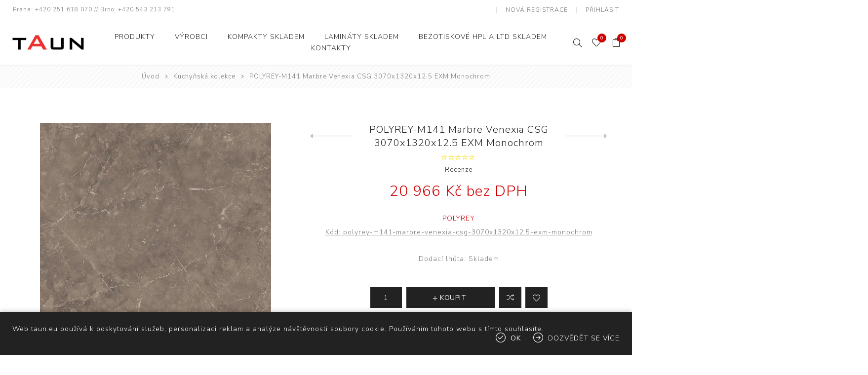

--- FILE ---
content_type: text/html; charset=utf-8
request_url: https://www.taun.eu/polyrey-m141-marbre-venexia-csg-3070x1320x125-exm-monochrom
body_size: 16054
content:
<!DOCTYPE html><html lang=cs class=html-product-details-page><head><title>Taun - specialista na lamin&#xE1;ty a kompaktn&#xED; desky | V&#xFD;hradn&#xED; distributor Polyrey. polyrey-m141-marbre-venexia-csg-3070x1320x12.5-exm</title><meta charset=UTF-8><meta name=description content="Dodavatel vysokotlakých laminátů, lamina a kompaktních desek, výhradní distributor Polyrey"><meta name=keywords content="polyrey-m141-marbre-venexia-csg-3070x1320x12.5-exm,Kompakt,Povrch EXM,Barva povrchu Fantazijní dekor,Kolekce Mineral,Materiál Kompakt,Popis povrchu Extra Mat,Rozměr 3070 mm x 1320 mm,Tloušťka 12.5 mm,Jednotka Deska,Váha 70.917 kg"><meta name=generator content=nopCommerce><meta name=viewport content="width=device-width, initial-scale=1.0, user-scalable=0, minimum-scale=1.0, maximum-scale=1.0"><link rel=preload as=font href=/Themes/Avenue/Content/fonts/avenue_font.woff crossorigin><link href="https://fonts.googleapis.com/css?family=Nunito+Sans:300,400,800&amp;subset=latin-ext&amp;display=swap" rel=stylesheet><meta property=og:type content=product><meta property=og:title content="POLYREY-M141 Marbre Venexia CSG 3070x1320x12.5 EXM Monochrom"><meta property=og:description content=""><meta property=og:image content=https://www.taun.eu/images/thumbs/003/0030962_polyrey-m141-marbre-venexia-csg-3070x1320x125-exm-monochrom_750.jpeg><meta property=og:image:url content=https://www.taun.eu/images/thumbs/003/0030962_polyrey-m141-marbre-venexia-csg-3070x1320x125-exm-monochrom_750.jpeg><meta property=og:url content=https://www.taun.eu/polyrey-m141-marbre-venexia-csg-3070x1320x125-exm-monochrom><meta property=og:site_name content=TAUN><meta property=twitter:card content=summary><meta property=twitter:site content=TAUN><meta property=twitter:title content="POLYREY-M141 Marbre Venexia CSG 3070x1320x12.5 EXM Monochrom"><meta property=twitter:description content=""><meta property=twitter:image content=https://www.taun.eu/images/thumbs/003/0030962_polyrey-m141-marbre-venexia-csg-3070x1320x125-exm-monochrom_750.jpeg><meta property=twitter:url content=https://www.taun.eu/polyrey-m141-marbre-venexia-csg-3070x1320x125-exm-monochrom><style>.product-details-page .full-description{display:none}.product-details-page .ui-tabs .full-description{display:block}.product-details-page .tabhead-full-description{display:none}.product-details-page .product-specs-box{display:none}.product-details-page .ui-tabs .product-specs-box{display:block}.product-details-page .ui-tabs .product-specs-box .title{display:none}</style><script async src="https://www.googletagmanager.com/gtag/js?id=UA-92194588-1"></script><script>function gtag(){dataLayer.push(arguments)}window.dataLayer=window.dataLayer||[];gtag("js",new Date);gtag("config","UA-92194588-1")</script><link href=/bundles/hckdsfoggxn2yacxngbk4fickep3hqp_r5joj9hkpn8.min.css rel=stylesheet><link rel="shortcut icon" href=/icons/icons_0/favicon.ico><body class=product-details-page-body><div class=ajax-loading-block-window style=display:none></div><div id=dialog-notifications-success title=Oznámení style=display:none></div><div id=dialog-notifications-error title=Chyba style=display:none></div><div id=dialog-notifications-warning title=Upozornění style=display:none></div><div id=bar-notification class=bar-notification-container data-close=Zavřít></div><!--[if lte IE 8]><div style=clear:both;height:59px;text-align:center;position:relative><a href=http://www.microsoft.com/windows/internet-explorer/default.aspx target=_blank> <img src=/Themes/Avenue/Content/img/ie_warning.jpg height=42 width=820 alt="You are using an outdated browser. For a faster, safer browsing experience, upgrade for free today."> </a></div><![endif]--><div class="master-wrapper-page standard-gallery"><div class=overlayOffCanvas></div><div class=header-wrapper><div class=header><div class=header-upper><div class=header-text><span>Praha: +420 251 618 070 // Brno: +420 543 213 791</span></div><div class="profile-links responsive-nav-content"><div class=responsive-nav-head><span class=text>Profil</span> <span class="button close-links"></span></div><div class=responsive-nav-body><div class=header-links><ul><li><a href="/register?returnUrl=%2Fpolyrey-m141-marbre-venexia-csg-3070x1320x125-exm-monochrom" class=ico-register>Nová registrace</a><li><a href="/login?returnUrl=%2Fpolyrey-m141-marbre-venexia-csg-3070x1320x125-exm-monochrom" class=ico-login>Přihlásit</a><li id=wishlistlink><a href=/wishlist class=ico-wishlist> <span class=wishlist-label>Oblíbené položky</span> <span class="wishlist-qty counter">0</span> </a><li id=topcartlink><a href=/cart class=ico-cart> <span class=cart-label>Nákupní košík</span> <span class="cart-qty counter">0</span> </a></ul></div><div class=header-selects></div></div></div></div><div class=header-lower><div class=header-lower-inner><div class="header-logo-wrapper table-cell"><div class="nav-button menu-button"><span class=trigger title=Menu></span></div><div class=header-logo><a href="/" class=logo> <img alt=TAUN src=https://taun.eu/images/thumbs/002/0029957_logo_taun_03.png></a></div></div><div class="header-menu table-cell responsive-nav-content"><div class=responsive-nav-head><span class=text>Menu</span> <span class="button close-menu"></span></div><ul class=mega-menu data-isrtlenabled=false data-enableclickfordropdown=false><li class="has-sublist with-dropdown-in-grid"><span class="with-subcategories single-item-categories labelfornextplusbutton">Produkty</span><div class="dropdown categories fullWidth boxes-5"><div class=row-wrapper><div class=row><div class=box><div class=title><a href=/kompakt-skladem title="Kompakty skladem"><span>Kompakty skladem</span></a></div><div class=picture><a href=/kompakt-skladem title="Zobrazit produkty v kategorii Kompakty skladem"> <img class=lazy alt="Obrázek pro kategorii Kompakty skladem" src="[data-uri]" data-original=https://taun.eu/images/thumbs/003/0031047_kompakty-skladem_120.jpeg> </a></div><ul class=subcategories><li class=subcategory-item><a href=/katalogy-a-vzorkovn%C3%ADky title="Katalogy a vzorkovníky"><span>Katalogy a vzorkovn&#xED;ky</span></a></ul></div><div class=box><div class=title><a href=/lamin%C3%A1ty-skladem title="Lamináty skladem"><span>Lamin&#xE1;ty skladem</span></a></div><div class=picture><a href=/lamin%C3%A1ty-skladem title="Zobrazit produkty v kategorii Lamináty skladem"> <img class=lazy alt="Obrázek pro kategorii Lamináty skladem" src="[data-uri]" data-original=https://taun.eu/images/thumbs/003/0031050_laminaty-skladem_120.jpeg> </a></div></div><div class=box><div class=title><a href=/bez-otiskov%C3%A9-lamin%C3%A1ty-skladem title="Bezotiskové HPL a LTD skladem"><span>Bezotiskov&#xE9; HPL a LTD skladem</span></a></div><div class=picture><a href=/bez-otiskov%C3%A9-lamin%C3%A1ty-skladem title="Zobrazit produkty v kategorii Bezotiskové HPL a LTD skladem"> <img class=lazy alt="Obrázek pro kategorii Bezotiskové HPL a LTD skladem" src="[data-uri]" data-original=https://taun.eu/images/thumbs/003/0031052_bezotiskove-hpl-a-ltd-skladem_120.jpeg> </a></div></div><div class=box><div class=title><a href=/monochrom title=Monochrom><span>Monochrom</span></a></div><div class=picture><a href=/monochrom title="Zobrazit produkty v kategorii Monochrom"> <img class=lazy alt="Obrázek pro kategorii Monochrom" src="[data-uri]" data-original=https://taun.eu/images/thumbs/003/0031046_monochrom_120.jpeg> </a></div></div><div class=box><div class=title><a href=/kompaktni-desky title="Kompaktní desky"><span>Kompaktn&#xED; desky</span></a></div><div class=picture><a href=/kompaktni-desky title="Zobrazit produkty v kategorii Kompaktní desky"> <img class=lazy alt="Obrázek pro kategorii Kompaktní desky" src="[data-uri]" data-original=https://taun.eu/images/thumbs/002/0029989_kompaktni-desky_120.jpeg> </a></div></div></div><div class=row><div class=box><div class=title><a href=/sanitarni-pricky title="Sanitární příčky"><span>Sanit&#xE1;rn&#xED; p&#x159;&#xED;&#x10D;ky</span></a></div><div class=picture><a href=/sanitarni-pricky title="Zobrazit produkty v kategorii Sanitární příčky"> <img class=lazy alt="Obrázek pro kategorii Sanitární příčky" src="[data-uri]" data-original=https://taun.eu/images/thumbs/002/0029992_sanitarni-pricky_120.jpeg> </a></div></div><div class=box><div class=title><a href=/touch title=Touch><span>Touch</span></a></div><div class=picture><a href=/touch title="Zobrazit produkty v kategorii Touch"> <img class=lazy alt="Obrázek pro kategorii Touch" src="[data-uri]" data-original=https://taun.eu/images/thumbs/002/0029984_touch_120.jpeg> </a></div></div><div class=box><div class=title><a href=/dyhy-na-laminatu title="Dýhy na laminátu"><span>D&#xFD;hy na lamin&#xE1;tu</span></a></div><div class=picture><a href=/dyhy-na-laminatu title="Zobrazit produkty v kategorii Dýhy na laminátu"> <img class=lazy alt="Obrázek pro kategorii Dýhy na laminátu" src="[data-uri]" data-original=https://taun.eu/images/thumbs/003/0031057_dyhy-na-laminatu_120.jpeg> </a></div></div><div class=box><div class=title><a href=/signature-library title="Signature library"><span>Signature library</span></a></div><div class=picture><a href=/signature-library title="Zobrazit produkty v kategorii Signature library"> <img class=lazy alt="Obrázek pro kategorii Signature library" src="[data-uri]" data-original=https://taun.eu/images/thumbs/003/0031051_signature-library_120.jpeg> </a></div></div><div class=box><div class=title><a href=/venkovn%C3%AD-n%C3%A1bytek title="Venkovní nábytek"><span>Venkovn&#xED; n&#xE1;bytek</span></a></div><div class=picture><a href=/venkovn%C3%AD-n%C3%A1bytek title="Zobrazit produkty v kategorii Venkovní nábytek"> <img class=lazy alt="Obrázek pro kategorii Venkovní nábytek" src="[data-uri]" data-original=https://taun.eu/images/thumbs/002/0029986_venkovni-nabytek_120.jpeg> </a></div></div></div><div class=row><div class=box><div class=title><a href=/fas%C3%A1dy title=Fasády><span>Fas&#xE1;dy</span></a></div><div class=picture><a href=/fas%C3%A1dy title="Zobrazit produkty v kategorii Fasády"> <img class=lazy alt="Obrázek pro kategorii Fasády" src="[data-uri]" data-original=https://taun.eu/images/thumbs/002/0029990_fasady_120.jpeg> </a></div></div><div class=box><div class=title><a href=/tr%C3%A1mov%C3%A9-d%C3%BDhy title="Trámové dýhy"><span>Tr&#xE1;mov&#xE9; d&#xFD;hy</span></a></div><div class=picture><a href=/tr%C3%A1mov%C3%A9-d%C3%BDhy title="Zobrazit produkty v kategorii Trámové dýhy"> <img class=lazy alt="Obrázek pro kategorii Trámové dýhy" src="[data-uri]" data-original=https://taun.eu/images/thumbs/003/0031060_tramove-dyhy_120.jpeg> </a></div></div><div class=box><div class=title><a href=/hpl title=HPL><span>HPL</span></a></div><div class=picture><a href=/hpl title="Zobrazit produkty v kategorii HPL"> <img class=lazy alt="Obrázek pro kategorii HPL" src="[data-uri]" data-original=https://taun.eu/images/thumbs/003/0031069_hpl_120.jpeg> </a></div></div><div class=box><div class=title><a href=/hpl-sametov%C3%A9-maty-bez-otisku-prst%C5%AF title="HPL Traceless"><span>HPL Traceless</span></a></div><div class=picture><a href=/hpl-sametov%C3%A9-maty-bez-otisku-prst%C5%AF title="Zobrazit produkty v kategorii HPL Traceless"> <img class=lazy alt="Obrázek pro kategorii HPL Traceless" src="[data-uri]" data-original=https://taun.eu/images/thumbs/003/0031064_hpl-traceless_120.jpeg> </a></div></div><div class=box><div class=title><a href=/laboratorni-kompakt title="Laboratorní kompakty"><span>Laboratorn&#xED; kompakty</span></a></div><div class=picture><a href=/laboratorni-kompakt title="Zobrazit produkty v kategorii Laboratorní kompakty"> <img class=lazy alt="Obrázek pro kategorii Laboratorní kompakty" src="[data-uri]" data-original=https://taun.eu/images/thumbs/003/0031065_laboratorni-kompakty_120.jpeg> </a></div></div></div><div class=row><div class=box><div class=title><a href=/kuchy%C5%88sk%C3%A1-kolekce title="Kuchyňská kolekce"><span>Kuchy&#x148;sk&#xE1; kolekce</span></a></div><div class=picture><a href=/kuchy%C5%88sk%C3%A1-kolekce title="Zobrazit produkty v kategorii Kuchyňská kolekce"> <img class=lazy alt="Obrázek pro kategorii Kuchyňská kolekce" src="[data-uri]" data-original=https://taun.eu/images/thumbs/003/0031054_kuchynska-kolekce_120.jpeg> </a></div></div><div class=box><div class=title><a href=/metal-on-resopal title="Metal on Resopal"><span>Metal on Resopal</span></a></div><div class=picture><a href=/metal-on-resopal title="Zobrazit produkty v kategorii Metal on Resopal"> <img class=lazy alt="Obrázek pro kategorii Metal on Resopal" src="[data-uri]" data-original=https://taun.eu/images/thumbs/003/0031071_metal-on-resopal_120.jpeg> </a></div></div><div class=box><div class=title><a href=/lamino title=Lamino><span>Lamino</span></a></div><div class=picture><a href=/lamino title="Zobrazit produkty v kategorii Lamino"> <img class=lazy alt="Obrázek pro kategorii Lamino" src="[data-uri]" data-original=https://taun.eu/images/thumbs/003/0031068_lamino_120.jpeg> </a></div></div><div class=box><div class=title><a href=/reysitop title=Reysitop><span>Reysitop</span></a></div><div class=picture><a href=/reysitop title="Zobrazit produkty v kategorii Reysitop"> <img class=lazy alt="Obrázek pro kategorii Reysitop" src="[data-uri]" data-original=https://taun.eu/images/thumbs/003/0031067_reysitop_120.jpeg> </a></div></div><div class=box><div class=title><a href=/kovani title=Kování><span>Kov&#xE1;n&#xED;</span></a></div><div class=picture><a href=/kovani title="Zobrazit produkty v kategorii Kování"> <img class=lazy alt="Obrázek pro kategorii Kování" src="[data-uri]" data-original=https://taun.eu/images/thumbs/003/0031066_kovani_120.jpeg> </a></div></div></div><div class=row><div class=box><div class=title><a href=/kovolaminat title="Pur Metal"><span>Pur Metal</span></a></div><div class=picture><a href=/kovolaminat title="Zobrazit produkty v kategorii Pur Metal"> <img class=lazy alt="Obrázek pro kategorii Pur Metal" src="[data-uri]" data-original=https://taun.eu/images/thumbs/003/0031079_pur-metal_120.jpeg> </a></div></div><div class=box><div class=title><a href=/dopl%C5%88ky title=Doplňky><span>Dopl&#x148;ky</span></a></div><div class=picture><a href=/dopl%C5%88ky title="Zobrazit produkty v kategorii Doplňky"> <img class=lazy alt="Obrázek pro kategorii Doplňky" src="[data-uri]" data-original=https://taun.eu/images/thumbs/001/0019783_doplnky_120.jpeg> </a></div></div><div class=empty-box></div><div class=empty-box></div><div class=empty-box></div></div></div></div><li class="has-sublist with-dropdown-in-grid"><a class=with-subcategories href=/manufacturer/all title=Výrobci><span>V&#xFD;robci</span></a><div class="dropdown manufacturers fullWidth boxes-4"><div class=row-wrapper><div class=row><div class=box><div class=title><a class=manufacturer href=/polyrey title=Polyrey><span>Polyrey</span></a></div><div class=picture><a class=manufacturer href=/polyrey title=Polyrey> <img class=lazy src="[data-uri]" data-original=https://taun.eu/images/thumbs/002/0020075_polyrey_165.png alt="Obrázek pro kategorii Polyrey" title="Obrázek pro kategorii Polyrey"> </a></div></div><div class=box><div class=title><a class=manufacturer href=/resopal title=Resopal><span>Resopal</span></a></div><div class=picture><a class=manufacturer href=/resopal title=Resopal> <img class=lazy src="[data-uri]" data-original=https://taun.eu/images/thumbs/002/0020076_resopal_165.png alt="Obrázek pro kategorii Resopal" title="Obrázek pro kategorii Resopal"> </a></div></div><div class=box><div class=title><a class=manufacturer href=/durcon title=Durcon><span>Durcon</span></a></div><div class=picture><a class=manufacturer href=/durcon title=Durcon> <img class=lazy src="[data-uri]" data-original=https://taun.eu/images/thumbs/002/0025755_durcon_165.png alt="Obrázek pro kategorii Durcon" title="Obrázek pro kategorii Durcon"> </a></div></div><div class=box><div class=title><a class=manufacturer href=/leeuwenburgh title=Leeuwenburgh><span>Leeuwenburgh</span></a></div><div class=picture><a class=manufacturer href=/leeuwenburgh title=Leeuwenburgh> <img class=lazy src="[data-uri]" data-original=https://taun.eu/images/thumbs/002/0020060_leeuwenburgh_165.png alt="Obrázek pro kategorii Leeuwenburgh" title="Obrázek pro kategorii Leeuwenburgh"> </a></div></div></div><div class=row><div class=box><div class=title><a class=manufacturer href=/pamar title=Pamar><span>Pamar</span></a></div><div class=picture><a class=manufacturer href=/pamar title=Pamar> <img class=lazy src="[data-uri]" data-original=https://taun.eu/images/thumbs/002/0020301_pamar_165.png alt="Obrázek pro kategorii Pamar" title="Obrázek pro kategorii Pamar"> </a></div></div><div class=box><div class=title><a class=manufacturer href=/cosma title=Cosma><span>Cosma</span></a></div><div class=picture><a class=manufacturer href=/cosma title=Cosma> <img class=lazy src="[data-uri]" data-original=https://taun.eu/images/thumbs/002/0020302_cosma_165.png alt="Obrázek pro kategorii Cosma" title="Obrázek pro kategorii Cosma"> </a></div></div><div class=box><div class=title><a class=manufacturer href=/sanikab title=Sanikab><span>Sanikab</span></a></div><div class=picture><a class=manufacturer href=/sanikab title=Sanikab> <img class=lazy src="[data-uri]" data-original=https://taun.eu/images/thumbs/002/0020061_sanikab_165.png alt="Obrázek pro kategorii Sanikab" title="Obrázek pro kategorii Sanikab"> </a></div></div><div class=empty-box></div></div></div></div><li><a href=/kompakt-skladem title="Kompakty skladem"><span> Kompakty skladem</span></a><li><a href=/lamin%C3%A1ty-skladem title="Lamináty skladem"><span> Lamin&#xE1;ty skladem</span></a><li><a href=/bez-otiskov%C3%A9-lamin%C3%A1ty-skladem title="Bezotiskové HPL a LTD skladem"><span> Bezotiskov&#xE9; HPL a LTD skladem</span></a><li><a href=/kontakty title=" Kontakty"><span> Kontakty</span></a></ul><div class=menu-title><span>Menu</span></div><ul class=mega-menu-responsive><li class=has-sublist><span class="with-subcategories single-item-categories labelfornextplusbutton">Produkty</span> <button class="trigger plus-button"></button><div class=sublist-wrap><div class="responsive-nav-head back-button"><span class=text><button>zpět</button></span></div><ul class=sublist><li class=has-sublist><a class=with-subcategories href=/kompakt-skladem title="Kompakty skladem"><span>Kompakty skladem</span></a> <button class="trigger plus-button"></button><div class=sublist-wrap><div class="responsive-nav-head back-button"><span class=text><button>zpět</button></span></div><ul class=sublist><li><a class=lastLevelCategory href=/katalogy-a-vzorkovn%C3%ADky title="Katalogy a vzorkovníky"><span>Katalogy a vzorkovn&#xED;ky</span></a></ul></div><li><a class=lastLevelCategory href=/lamin%C3%A1ty-skladem title="Lamináty skladem"><span>Lamin&#xE1;ty skladem</span></a><li><a class=lastLevelCategory href=/bez-otiskov%C3%A9-lamin%C3%A1ty-skladem title="Bezotiskové HPL a LTD skladem"><span>Bezotiskov&#xE9; HPL a LTD skladem</span></a><li><a class=lastLevelCategory href=/monochrom title=Monochrom><span>Monochrom</span></a><li><a class=lastLevelCategory href=/kompaktni-desky title="Kompaktní desky"><span>Kompaktn&#xED; desky</span></a><li><a class=lastLevelCategory href=/sanitarni-pricky title="Sanitární příčky"><span>Sanit&#xE1;rn&#xED; p&#x159;&#xED;&#x10D;ky</span></a><li><a class=lastLevelCategory href=/touch title=Touch><span>Touch</span></a><li><a class=lastLevelCategory href=/dyhy-na-laminatu title="Dýhy na laminátu"><span>D&#xFD;hy na lamin&#xE1;tu</span></a><li><a class=lastLevelCategory href=/signature-library title="Signature library"><span>Signature library</span></a><li><a class=lastLevelCategory href=/venkovn%C3%AD-n%C3%A1bytek title="Venkovní nábytek"><span>Venkovn&#xED; n&#xE1;bytek</span></a><li><a class=lastLevelCategory href=/fas%C3%A1dy title=Fasády><span>Fas&#xE1;dy</span></a><li><a class=lastLevelCategory href=/tr%C3%A1mov%C3%A9-d%C3%BDhy title="Trámové dýhy"><span>Tr&#xE1;mov&#xE9; d&#xFD;hy</span></a><li><a class=lastLevelCategory href=/hpl title=HPL><span>HPL</span></a><li><a class=lastLevelCategory href=/hpl-sametov%C3%A9-maty-bez-otisku-prst%C5%AF title="HPL Traceless"><span>HPL Traceless</span></a><li><a class=lastLevelCategory href=/laboratorni-kompakt title="Laboratorní kompakty"><span>Laboratorn&#xED; kompakty</span></a><li><a class=lastLevelCategory href=/kuchy%C5%88sk%C3%A1-kolekce title="Kuchyňská kolekce"><span>Kuchy&#x148;sk&#xE1; kolekce</span></a><li><a class=lastLevelCategory href=/metal-on-resopal title="Metal on Resopal"><span>Metal on Resopal</span></a><li><a class=lastLevelCategory href=/lamino title=Lamino><span>Lamino</span></a><li><a class=lastLevelCategory href=/reysitop title=Reysitop><span>Reysitop</span></a><li><a class=lastLevelCategory href=/kovani title=Kování><span>Kov&#xE1;n&#xED;</span></a><li><a class=lastLevelCategory href=/kovolaminat title="Pur Metal"><span>Pur Metal</span></a><li><a class=lastLevelCategory href=/dopl%C5%88ky title=Doplňky><span>Dopl&#x148;ky</span></a></ul></div><li class=has-sublist><a class=with-subcategories href=/manufacturer/all title=Výrobci><span>V&#xFD;robci</span></a> <button class="trigger plus-button"></button><div class=sublist-wrap><div class="responsive-nav-head back-button"><span class=text><button>zpět</button></span></div><ul class=sublist><li><a href=/polyrey title=Polyrey><span>Polyrey</span></a><li><a href=/resopal title=Resopal><span>Resopal</span></a><li><a href=/durcon title=Durcon><span>Durcon</span></a><li><a href=/leeuwenburgh title=Leeuwenburgh><span>Leeuwenburgh</span></a><li><a href=/pamar title=Pamar><span>Pamar</span></a><li><a href=/cosma title=Cosma><span>Cosma</span></a><li><a href=/sanikab title=Sanikab><span>Sanikab</span></a></ul></div><li><a href=/kompakt-skladem title="Kompakty skladem"><span> Kompakty skladem</span></a><li><a href=/lamin%C3%A1ty-skladem title="Lamináty skladem"><span> Lamin&#xE1;ty skladem</span></a><li><a href=/bez-otiskov%C3%A9-lamin%C3%A1ty-skladem title="Bezotiskové HPL a LTD skladem"><span> Bezotiskov&#xE9; HPL a LTD skladem</span></a><li><a href=/kontakty title=" Kontakty"><span> Kontakty</span></a></ul></div><div class="responsive-nav-wrapper table-cell"><div class="nav-button search-button"><span class=trigger title=Hledat></span></div><div class="nav-button personal-button"><span class=trigger title=Profil></span></div><div class="nav-button wishlist-button"><a class=trigger title="Oblíbené položky" href=/wishlist><span class="counter wishlist-qty">0</span></a></div><div class="nav-button cart-button"><a class=trigger title="Nákupní košík" href=/cart><span class="counter cart-qty">0</span></a></div></div></div></div><div class="search-box store-search-box responsive-nav-content"><div class=responsive-nav-head><span class=text>Hledat</span> <span class="button close-search"></span></div><div class=responsive-nav-body><form method=get class=search-form id=small-search-box-form action=/search><input type=text class=search-box-text id=small-searchterms autocomplete=off name=q placeholder="Zde zadejte hledaný výraz..." aria-label="Search store"> <input type=hidden class=instantSearchResourceElement data-highlightfirstfoundelement=true data-minkeywordlength=3 data-defaultproductsortoption=0 data-instantsearchurl=/instantSearchFor data-searchpageurl=/search data-searchinproductdescriptions=true data-numberofvisibleproducts=2> <button type=submit class="button-1 search-box-button">Search</button></form></div></div><div class="flyout-cart responsive-nav-content"><div class=responsive-nav-head><span class=text>Nákupní košík</span> <span class="button close-cart"></span></div><div class=responsive-nav-body><div id=flyout-cart data-removeitemfromcarturl=/AvenueTheme/RemoveItemFromCart data-flyoutcarturl=/AvenueTheme/FlyoutShoppingCart><div class=mini-shopping-cart><div class=count>Váš nákupní košík je prázdný.</div></div></div></div></div></div></div><div class=breadcrumb><ul itemscope itemtype=http://schema.org/BreadcrumbList><li><span> <a href="/"> <span>Úvod</span> </a> </span> <span class=delimiter>/</span><li itemprop=itemListElement itemscope itemtype=http://schema.org/ListItem><a href=/kuchy%C5%88sk%C3%A1-kolekce itemprop=item> <span itemprop=name>Kuchy&#x148;sk&#xE1; kolekce</span> </a> <span class=delimiter>/</span><meta itemprop=position content=1><li itemprop=itemListElement itemscope itemtype=http://schema.org/ListItem><strong class=current-item itemprop=name>POLYREY-M141 Marbre Venexia CSG 3070x1320x12.5 EXM Monochrom</strong> <span itemprop=item itemscope itemtype=http://schema.org/Thing id=/polyrey-m141-marbre-venexia-csg-3070x1320x125-exm-monochrom> </span><meta itemprop=position content=2></ul></div><div class=master-wrapper-content><div class=ajaxCartInfo data-getajaxcartbuttonurl=/NopAjaxCart/GetAjaxCartButtonsAjax data-productpageaddtocartbuttonselector=.add-to-cart-button data-productboxaddtocartbuttonselector=.product-box-add-to-cart-button data-productboxproductitemelementselector=.product-item data-usenopnotification=False data-nopnotificationcartresource="Produkt byl přidán do Vašeho &lt;a href='/cart'> košíku &lt;/ a>" data-nopnotificationwishlistresource="Produkt byl přidán do Vašeho seznamu &lt;a href='/wishlist'> oblíbených &lt;/ a>" data-enableonproductpage=True data-enableoncatalogpages=True data-minishoppingcartquatityformattingresource={0} data-miniwishlistquatityformattingresource={0} data-addtowishlistbuttonselector=.add-to-wishlist-button></div><input id=addProductVariantToCartUrl name=addProductVariantToCartUrl type=hidden value=/AddProductFromProductDetailsPageToCartAjax> <input id=addProductToCartUrl name=addProductToCartUrl type=hidden value=/AddProductToCartAjax> <input id=miniShoppingCartUrl name=miniShoppingCartUrl type=hidden value=/MiniShoppingCart> <input id=flyoutShoppingCartUrl name=flyoutShoppingCartUrl type=hidden value=/NopAjaxCartFlyoutShoppingCart> <input id=checkProductAttributesUrl name=checkProductAttributesUrl type=hidden value=/CheckIfProductOrItsAssociatedProductsHasAttributes> <input id=getMiniProductDetailsViewUrl name=getMiniProductDetailsViewUrl type=hidden value=/GetMiniProductDetailsView> <input id=flyoutShoppingCartPanelSelector name=flyoutShoppingCartPanelSelector type=hidden value=#flyout-cart> <input id=shoppingCartMenuLinkSelector name=shoppingCartMenuLinkSelector type=hidden value=".header-links .cart-qty"> <input id=wishlistMenuLinkSelector name=wishlistMenuLinkSelector type=hidden value=span.wishlist-qty><div id=product-ribbon-info data-productid=96784 data-productboxselector=".product-item, .item-holder" data-productboxpicturecontainerselector=".picture, .item-picture" data-productpagepicturesparentcontainerselector=.product-essential data-productpagebugpicturecontainerselector=.picture data-retrieveproductribbonsurl=/RetrieveProductRibbons></div><div class=quickViewData data-productselector=.product-item data-productselectorchild=".buttons .wrap" data-retrievequickviewurl=/quickviewdata data-quickviewbuttontext=Náhled data-quickviewbuttontitle="Quick View" data-isquickviewpopupdraggable=False data-enablequickviewpopupoverlay=True data-accordionpanelsheightstyle=content data-getquickviewbuttonroute=/getquickviewbutton></div><div class=master-column-wrapper><div class=center-1><div class="page product-details-page"><div class=page-body><form method=post id=product-details-form action=/polyrey-m141-marbre-venexia-csg-3070x1320x125-exm-monochrom><div itemscope itemtype=http://schema.org/Product><meta itemprop=name content="POLYREY-M141 Marbre Venexia CSG 3070x1320x12.5 EXM Monochrom"><meta itemprop=sku content=polyrey-m141-marbre-venexia-csg-3070x1320x12.5-exm-monochrom><meta itemprop=gtin><meta itemprop=mpn><meta itemprop=description><meta itemprop=image content=https://www.taun.eu/images/thumbs/003/0030962_polyrey-m141-marbre-venexia-csg-3070x1320x125-exm-monochrom_750.jpeg><meta itemprop=brand content=Polyrey><div itemprop=offers itemscope itemtype=http://schema.org/Offer><meta itemprop=url content=https://www.taun.eu/polyrey-m141-marbre-venexia-csg-3070x1320x125-exm-monochrom><meta itemprop=price content=20966.00><meta itemprop=priceCurrency content=CZK><meta itemprop=priceValidUntil><meta itemprop=availability content=http://schema.org/OutOfStock></div><div itemprop=review itemscope itemtype=http://schema.org/Review><meta itemprop=author content=ALL><meta itemprop=url content=/productreviews/96784></div></div><div data-productid=96784><div class=product-essential><input type=hidden class=cloudZoomPictureThumbnailsInCarouselData data-vertical=true data-numvisible=4 data-numscrollable=5 data-enable-slider-arrows=true data-enable-slider-dots=false data-size=1 data-rtl=false data-responsive-breakpoints-for-thumbnails="[{&#34;breakpoint&#34;:1501,&#34;settings&#34;:{&#34;slidesToShow&#34;:4,&#34;slidesToScroll&#34;:4,&#34;arrows&#34;:false,&#34;dots&#34;:true,&#34;vertical&#34;:false}},{&#34;breakpoint&#34;:769,&#34;settings&#34;:{&#34;slidesToShow&#34;:4,&#34;slidesToScroll&#34;:4,&#34;arrows&#34;:false,&#34;dots&#34;:true,&#34;vertical&#34;:false}}]" data-magnificpopup-counter="%curr% z %total%" data-magnificpopup-prev=Předchozí data-magnificpopup-next=Další data-magnificpopup-close="Zavřít (Esc)" data-magnificpopup-loading=Nahrávám...> <input type=hidden class=cloudZoomAdjustPictureOnProductAttributeValueChange data-productid=96784 data-isintegratedbywidget=true> <input type=hidden class=cloudZoomEnableClickToZoom><div class="gallery sevenspikes-cloudzoom-gallery"><div class=picture-wrapper><div class=picture id=sevenspikes-cloud-zoom data-zoomwindowelementid="" data-selectoroftheparentelementofthecloudzoomwindow="" data-defaultimagecontainerselector=".product-essential .gallery" data-zoom-window-width=500 data-zoom-window-height=500><a href=https://www.taun.eu/images/thumbs/003/0030962_polyrey-m141-marbre-venexia-csg-3070x1320x125-exm-monochrom.jpeg data-full-image-url=https://www.taun.eu/images/thumbs/003/0030962_polyrey-m141-marbre-venexia-csg-3070x1320x125-exm-monochrom.jpeg class=picture-link id=zoom1> <img src=https://www.taun.eu/images/thumbs/003/0030962_polyrey-m141-marbre-venexia-csg-3070x1320x125-exm-monochrom_750.jpeg alt="Obrázek z POLYREY-M141 Marbre Venexia CSG 3070x1320x12.5 EXM Monochrom" class=cloudzoom id=cloudZoomImage itemprop=image data-cloudzoom="appendSelector: '.picture-wrapper', zoomPosition: 'inside', zoomOffsetX: 0, captionPosition: 'bottom', tintOpacity: 0, zoomWidth: 500, zoomHeight: 500, easing: 3, touchStartDelay: true, zoomFlyOut: false, disableZoom: 'auto'"> </a></div></div></div><div class=overview><div class=product-name><h1><span>POLYREY-M141 Marbre Venexia CSG 3070x1320x12.5 EXM Monochrom</span><div class=previous-product><a href=/polyrey-m138-marbre-de-paros-csg-3070x660x125-exm-monochrom title="POLYREY-M138 Marbre de Paro..."><span class=previous-product-label>Previous product</span><span class=previous-product-title>POLYREY-M138 Marbre de Paro...</span></a></div><div class=next-product><a href=/polyrey-m141-marbre-venexia-csg-3070x660x125-exm-monochrom title="POLYREY-M141 Marbre Venexia..."><span class=next-product-label>Next product</span><span class=next-product-title>POLYREY-M141 Marbre Venexia...</span></a></div></h1><div class=product-reviews-overview><div class=rating-box><div class=rating-icons><div class=rating style=width:0%></div></div></div><div class=product-no-reviews><a href=/productreviews/96784>Recenze</a></div></div><div class=prices><div class=product-price><span id=price-value-96784 class=price-value-96784> 20 966 Kč bez DPH </span></div></div></div><div class=manufacturers><span class=label>Výrobce:</span> <span class=value> <a href=/polyrey>Polyrey</a> </span></div><div class=additional-details><div class=sku><span class=label>Kód:</span> <span class=value id=sku-96784>polyrey-m141-marbre-venexia-csg-3070x1320x12.5-exm-monochrom</span></div></div><div class=delivery><div class=delivery-date><span class=label>Dodací lhůta:</span> <span class=value>Skladem</span></div></div><div class=cart-buttons-wrapper><div class=add-to-cart><div class=add-to-cart-panel><input id=product_enteredQuantity_96784 class=qty-input type=text aria-label="Enter a quantity" data-val=true data-val-required="The Qty field is required." name=addtocart_96784.EnteredQuantity value=1> <button type=button id=add-to-cart-button-96784 class="button-1 add-to-cart-button" data-productid=96784 onclick="return AjaxCart.addproducttocart_details(&#34;/addproducttocart/details/96784/1&#34;,&#34;#product-details-form&#34;),!1"><span>Koupit</span></button></div></div><div class=overview-buttons><div class=compare-products><button type=button title=Porovnat class="button-2 add-to-compare-list-button" onclick="return AjaxCart.addproducttocomparelist(&#34;/compareproducts/add/96784&#34;),!1">Porovnat</button></div><div class=add-to-wishlist><button type=button title="Přidat do seznamu oblíbených" id=add-to-wishlist-button-96784 class="button-2 add-to-wishlist-button" data-productid=96784 onclick="return AjaxCart.addproducttocart_details(&#34;/addproducttocart/details/96784/2&#34;,&#34;#product-details-form&#34;),!1">P&#x159;idat do seznamu obl&#xED;ben&#xFD;ch</button></div></div></div><div class=product-share><label>Social</label><ul class=.product-share-list><li class="share-item facebook"><a class=share-link href="javascript:openShareWindow(&#34;https://www.facebook.com/sharer.php?u=https://www.taun.eu/polyrey-m141-marbre-venexia-csg-3070x1320x125-exm-monochrom&#34;)"></a><li class="share-item twitter"><a class=share-link href="javascript:openShareWindow(&#34;https://twitter.com/share?url=https://www.taun.eu/polyrey-m141-marbre-venexia-csg-3070x1320x125-exm-monochrom&#34;)"></a><li class="share-item pinterest"><a class=share-link href="javascript:void function(){var n=document.createElement(&#34;script&#34;);n.setAttribute(&#34;type&#34;,&#34;text/javascript&#34;);n.setAttribute(&#34;charset&#34;,&#34;UTF-8&#34;);n.setAttribute(&#34;src&#34;,&#34;https://assets.pinterest.com/js/pinmarklet.js?r=&#34;+Math.random()*99999999);document.body.appendChild(n)}()"></a><li class="share-item rss"><a class=share-link href=#></a></ul></div></div></div><div id=quickTabs class=productTabs data-ajaxenabled=true data-productreviewsaddnewurl=/ProductTab/ProductReviewsTabAddNew/96784 data-productcontactusurl=/ProductTab/ProductContactUsTabAddNew/96784 data-couldnotloadtaberrormessage="Couldn't load this tab."><div class=productTabs-header><ul><li id=firstTabTitle><a href=#quickTab-default>Specifikace produktu</a><li><a href=/ProductTab/ProductContactUsTab/96784>Napi&#x161;te n&#xE1;m</a></ul></div><div class=productTabs-body><div id=quickTab-default><div class=product-specs-box><div class=title><strong>Specifikace produktů</strong></div><div class=table-wrapper><table class=data-table><thead><tr class=hidden-row><th width=25%><span>Attribute name</span><th><span>Attribute value</span><tbody><tr class=odd><td class=spec-name>Barva povrchu<td class=spec-value>Fantazijn&#237; dekor<tr class=even><td class=spec-name>Kolekce<td class=spec-value>Mineral<tr class=odd><td class=spec-name>Materi&#xE1;l<td class=spec-value>Kompakt<tr class=even><td class=spec-name>Jednotka<td class=spec-value>Deska<tr class=odd><td class=spec-name>Povrch<td class=spec-value>EXM<tr class=even><td class=spec-name>Popis povrchu<td class=spec-value>Extra Mat<tr class=odd><td class=spec-name>Rozm&#x11B;r<td class=spec-value>3070 mm x 1320 mm<tr class=even><td class=spec-name>V&#xE1;ha<td class=spec-value>70.917 kg<tr class=odd><td class=spec-name>Tlou&#x161;&#x165;ka<td class=spec-value>12.5 mm<tr class=even><td class=spec-name>Barva j&#xE1;dra<td class=spec-value>B&#233;žov&#225;</table></div></div></div></div></div><div class=product-collateral><div class=product-specs-box><div class=title><strong>Specifikace produktů</strong></div><div class=table-wrapper><table class=data-table><thead><tr class=hidden-row><th width=25%><span>Attribute name</span><th><span>Attribute value</span><tbody><tr class=odd><td class=spec-name>Barva povrchu<td class=spec-value>Fantazijn&#237; dekor<tr class=even><td class=spec-name>Kolekce<td class=spec-value>Mineral<tr class=odd><td class=spec-name>Materi&#xE1;l<td class=spec-value>Kompakt<tr class=even><td class=spec-name>Jednotka<td class=spec-value>Deska<tr class=odd><td class=spec-name>Povrch<td class=spec-value>EXM<tr class=even><td class=spec-name>Popis povrchu<td class=spec-value>Extra Mat<tr class=odd><td class=spec-name>Rozm&#x11B;r<td class=spec-value>3070 mm x 1320 mm<tr class=even><td class=spec-name>V&#xE1;ha<td class=spec-value>70.917 kg<tr class=odd><td class=spec-name>Tlou&#x161;&#x165;ka<td class=spec-value>12.5 mm<tr class=even><td class=spec-name>Barva j&#xE1;dra<td class=spec-value>B&#233;žov&#225;</table></div></div></div></div><input name=__RequestVerificationToken type=hidden value=CfDJ8Aq9m2FRUZ5PoL8-jlquU2aw2hDfA9CznUsYsUtZJPFbmyY09yA14okisth40iIiw97_9g35rIROT-U7HIF5X-iBwgXmkgf3-_qVATE33zq_dZ4TbfOA9I_TRxleCPqQZffcw-t-QDj_glPPtR6Ly9A></form><div id=jcarousel-11-447 class=jCarouselMainWrapper><div class="nop-jcarousel product-grid"><div class="title carousel-title"><strong>Souvisej&#xED;c&#xED; produkty</strong></div><div class="slick-carousel item-grid" data-slick="{&#34;rtl&#34;:false,&#34;infinite&#34;:true,&#34;slidesToScroll&#34;:1,&#34;dots&#34;:false,&#34;speed&#34;:0,&#34;autoplay&#34;:false,&#34;autoplaySpeed&#34;:0,&#34;arrows&#34;:true,&#34;appendArrows&#34;:&#34;#jcarousel-11-447 .slick-carousel.item-grid&#34;,&#34;cssEase&#34;:&#34;linear&#34;,&#34;respondTo&#34;:&#34;slider&#34;,&#34;edgeFriction&#34;:0.05,&#34;initialSlide&#34;:0,&#34;pauseOnHover&#34;:true,&#34;draggable&#34;:false,&#34;prevArrow&#34;:&#34;&lt;button type=\&#34;button\&#34; data-role=\&#34;none\&#34; class=\&#34;slick-prev\&#34; aria-label=\&#34;Previous\&#34; tabindex=\&#34;0\&#34; role=\&#34;button\&#34;>Previous&lt;/button>&#34;,&#34;nextArrow&#34;:&#34;&lt;button type=\&#34;button\&#34; data-role=\&#34;none\&#34; class=\&#34;slick-next\&#34; aria-label=\&#34;Next\&#34; tabindex=\&#34;0\&#34; role=\&#34;button\&#34;>Next&lt;/button>&#34;,&#34;responsive&#34;:[{&#34;breakpoint&#34;:10000,&#34;settings&#34;:{&#34;slidesToShow&#34;:4}},{&#34;breakpoint&#34;:1424,&#34;settings&#34;:{&#34;slidesToShow&#34;:4,&#34;arrows&#34;:true,&#34;dots&#34;:false}},{&#34;breakpoint&#34;:984,&#34;settings&#34;:{&#34;slidesToShow&#34;:3,&#34;arrows&#34;:false,&#34;dots&#34;:true}},{&#34;breakpoint&#34;:470,&#34;settings&#34;:{&#34;slidesToShow&#34;:2,&#34;arrows&#34;:false,&#34;dots&#34;:true}}],&#34;lazyLoad&#34;:&#34;ondemand&#34;}" data-numberofvisibleitems=4><div class=carousel-item><div class=item-box><div class=product-item data-productid=89093><div class=picture><a href=/polyrey-b070fa-csg-2600x2050x125 title="Zobrazit detail produktu - POLYREY B070/FA CSG 2600x2050x12 mm"> <img src="[data-uri]" data-lazyloadsrc=https://taun.eu/images/thumbs/003/0033136_polyrey-b070fa-csg-2600x2050x12-mm_400.jpeg alt="Obrázek POLYREY B070/FA CSG 2600x2050x12 mm" title="Zobrazit detail produktu - POLYREY B070/FA CSG 2600x2050x12 mm" class=picture-img> </a></div><div class=details><h2 class=product-title><a href=/polyrey-b070fa-csg-2600x2050x125>POLYREY B070/FA CSG 2600x2050x12 mm</a></h2><div class=rating-box title="0 hodnotení"><div class=rating-icons><div class=rating style=width:0%></div></div></div><div class=description><p>Bílá kompaktní deska pro sanitární příčky, černé jádro. Pantone 9064 C RAL 9016 NCS S 0502-G50Y BS 10 A 01 LRV 0,81</div><div class=prices><span class="price actual-price"> 14 103 K&#x10D; bez DPH</span></div></div><div class=buttons><a class=dummy-link href=/polyrey-b070fa-csg-2600x2050x125 title="Zobrazit detail produktu - POLYREY B070/FA CSG 2600x2050x12 mm"></a><div class=wrap><button type=button class="button-2 add-to-compare-list-button" title="Přidat k porovnání" onclick="return AjaxCart.addproducttocomparelist(&#34;/compareproducts/add/89093&#34;),!1">Přidat k porovnání</button> <button type=button class="button-2 add-to-wishlist-button" title="Přidat do oblíbených" onclick="return AjaxCart.addproducttocart_catalog(&#34;/addproducttocart/catalog/89093/2/1&#34;),!1">Přidat do oblíbených</button> <button type=button class="button-2 product-box-add-to-cart-button" title=Koupit onclick="return AjaxCart.addproducttocart_catalog(&#34;/addproducttocart/catalog/89093/1/1&#34;),!1">Koupit</button></div></div></div></div></div><div class=carousel-item><div class=item-box><div class=product-item data-productid=70789><div class=picture><a href=/polyrey-b170-blanc-absolu-pg-3070x1320x12-brihg-194245 title="POLYREY-B170 Blanc Absolu PG 3070x1320x1.2 BRIHG"> <img src="[data-uri]" data-lazyloadsrc=https://taun.eu/images/thumbs/001/0017768_polyrey-b170-blanc-absolu-pg-3070x1320x12-brihg_400.jpeg alt="POLYREY-B170 Blanc Absolu PG 3070x1320x1.2 BRIHG" title="POLYREY-B170 Blanc Absolu PG 3070x1320x1.2 BRIHG" class=picture-img> </a></div><div class=details><h2 class=product-title><a href=/polyrey-b170-blanc-absolu-pg-3070x1320x12-brihg-194245>POLYREY B170 Blanc Absolu PG 3070x1320x1.2 BRIHG</a></h2><div class=rating-box title="0 hodnotení"><div class=rating-icons><div class=rating style=width:0%></div></div></div><div class=description><p>Pantone 9064 C RAL 9010 (D) NCS S 0300-N BS 00 E 55 LRV 0,86</div><div class=prices><span class="price actual-price"> 6 552 K&#x10D; bez DPH</span></div></div><div class=buttons><a class=dummy-link href=/polyrey-b170-blanc-absolu-pg-3070x1320x12-brihg-194245 title="POLYREY-B170 Blanc Absolu PG 3070x1320x1.2 BRIHG"></a><div class=wrap><button type=button class="button-2 add-to-compare-list-button" title="Přidat k porovnání" onclick="return AjaxCart.addproducttocomparelist(&#34;/compareproducts/add/70789&#34;),!1">Přidat k porovnání</button> <button type=button class="button-2 add-to-wishlist-button" title="Přidat do oblíbených" onclick="return AjaxCart.addproducttocart_catalog(&#34;/addproducttocart/catalog/70789/2/1&#34;),!1">Přidat do oblíbených</button> <button type=button class="button-2 product-box-add-to-cart-button" title=Koupit onclick="return AjaxCart.addproducttocart_catalog(&#34;/addproducttocart/catalog/70789/1/1&#34;),!1">Koupit</button></div></div></div></div></div><div class=carousel-item><div class=item-box><div class=product-item data-productid=88881><div class=picture><a href=/polyrey-b170-blanc-absolu-pg-3070x1320x12-cuir title="Zobrazit detail produktu - POLYREY B170 Blanc Absolu PG 3070x1320x1.2 CUIR"> <img src="[data-uri]" data-lazyloadsrc=https://taun.eu/images/thumbs/002/0021631_polyrey-b170-blanc-absolu-pg-3070x1320x12-cuir_400.jpeg alt="Obrázek POLYREY B170 Blanc Absolu PG 3070x1320x1.2 CUIR" title="Zobrazit detail produktu - POLYREY B170 Blanc Absolu PG 3070x1320x1.2 CUIR" class=picture-img> </a></div><div class=details><h2 class=product-title><a href=/polyrey-b170-blanc-absolu-pg-3070x1320x12-cuir>POLYREY B170 Blanc Absolu PG 3070x1320x1.2 CUIR</a></h2><div class=rating-box title="0 hodnotení"><div class=rating-icons><div class=rating style=width:0%></div></div></div><div class=description><p>Pantone 9064 C RAL 9010 (D) NCS S 0300-N BS 00 E 55 LRV 0,86</div><div class=prices><span class="price actual-price"> 6 552 K&#x10D; bez DPH</span></div></div><div class=buttons><a class=dummy-link href=/polyrey-b170-blanc-absolu-pg-3070x1320x12-cuir title="Zobrazit detail produktu - POLYREY B170 Blanc Absolu PG 3070x1320x1.2 CUIR"></a><div class=wrap><button type=button class="button-2 add-to-compare-list-button" title="Přidat k porovnání" onclick="return AjaxCart.addproducttocomparelist(&#34;/compareproducts/add/88881&#34;),!1">Přidat k porovnání</button> <button type=button class="button-2 add-to-wishlist-button" title="Přidat do oblíbených" onclick="return AjaxCart.addproducttocart_catalog(&#34;/addproducttocart/catalog/88881/2/1&#34;),!1">Přidat do oblíbených</button> <button type=button class="button-2 product-box-add-to-cart-button" title=Koupit onclick="return AjaxCart.addproducttocart_catalog(&#34;/addproducttocart/catalog/88881/1/1&#34;),!1">Koupit</button></div></div></div></div></div><div class=carousel-item><div class=item-box><div class=product-item data-productid=88734><div class=picture><a href=/polyrey-b999-protitah-3070x1240x08-fa title="POLYREY-B004 Blanc Lys PG 3070x1240x0.8 FA"> <img src="[data-uri]" data-lazyloadsrc=https://taun.eu/images/thumbs/002/0020392_polyrey-b999-protitah-3070x1320x08-fa_400.jpeg alt="POLYREY-B004 Blanc Lys PG 3070x1240x0.8 FA" title="POLYREY-B004 Blanc Lys PG 3070x1240x0.8 FA" class=picture-img> </a></div><div class=details><h2 class=product-title><a href=/polyrey-b999-protitah-3070x1240x08-fa>POLYREY B999 PROTITAH 3070x1320x0.8 FA</a></h2><div class=rating-box title="0 hodnotení"><div class=rating-icons><div class=rating style=width:0%></div></div></div><div class=description><p>Protitah bílý - Polyrey</div><div class=prices><span class="price actual-price"> 985 K&#x10D; bez DPH</span></div></div><div class=buttons><a class=dummy-link href=/polyrey-b999-protitah-3070x1240x08-fa title="POLYREY-B004 Blanc Lys PG 3070x1240x0.8 FA"></a><div class=wrap><button type=button class="button-2 add-to-compare-list-button" title="Přidat k porovnání" onclick="return AjaxCart.addproducttocomparelist(&#34;/compareproducts/add/88734&#34;),!1">Přidat k porovnání</button> <button type=button class="button-2 add-to-wishlist-button" title="Přidat do oblíbených" onclick="return AjaxCart.addproducttocart_catalog(&#34;/addproducttocart/catalog/88734/2/1&#34;),!1">Přidat do oblíbených</button> <button type=button class="button-2 product-box-add-to-cart-button" title=Koupit onclick="return AjaxCart.addproducttocart_catalog(&#34;/addproducttocart/catalog/88734/1/1&#34;),!1">Koupit</button></div></div></div></div></div><div class=carousel-item><div class=item-box><div class=product-item data-productid=88735><div class=picture><a href=/polyrey-b999-protitah-3070x1320x1-fa title="POLYREY-B004 Blanc Lys PG 3070x1240x0.8 FA"> <img src="[data-uri]" data-lazyloadsrc=https://taun.eu/images/thumbs/002/0020393_polyrey-b999-protitah-3070x1320x1-fa_400.jpeg alt="POLYREY-B004 Blanc Lys PG 3070x1240x0.8 FA" title="POLYREY-B004 Blanc Lys PG 3070x1240x0.8 FA" class=picture-img> </a></div><div class=details><h2 class=product-title><a href=/polyrey-b999-protitah-3070x1320x1-fa>POLYREY B999 PROTITAH 3070x1320x1 FA</a></h2><div class=rating-box title="0 hodnotení"><div class=rating-icons><div class=rating style=width:0%></div></div></div><div class=description><p>Bílý protitah Polyrey HPL</div><div class=prices><span class="price actual-price"> 985 K&#x10D; bez DPH</span></div></div><div class=buttons><a class=dummy-link href=/polyrey-b999-protitah-3070x1320x1-fa title="POLYREY-B004 Blanc Lys PG 3070x1240x0.8 FA"></a><div class=wrap><button type=button class="button-2 add-to-compare-list-button" title="Přidat k porovnání" onclick="return AjaxCart.addproducttocomparelist(&#34;/compareproducts/add/88735&#34;),!1">Přidat k porovnání</button> <button type=button class="button-2 add-to-wishlist-button" title="Přidat do oblíbených" onclick="return AjaxCart.addproducttocart_catalog(&#34;/addproducttocart/catalog/88735/2/1&#34;),!1">Přidat do oblíbených</button> <button type=button class="button-2 product-box-add-to-cart-button" title=Koupit onclick="return AjaxCart.addproducttocart_catalog(&#34;/addproducttocart/catalog/88735/1/1&#34;),!1">Koupit</button></div></div></div></div></div><div class=carousel-item><div class=item-box><div class=product-item data-productid=88888><div class=picture><a href=/polyrey-c166-calacatta-pg-3070x1320x12-fa title="Zobrazit detail produktu - POLYREY C166 Calacatta PG 3070x1320x1.2 FA"> <img src="[data-uri]" data-lazyloadsrc=https://taun.eu/images/thumbs/002/0021637_polyrey-c166-calacatta-pg-3070x1320x12-fa_400.jpeg alt="Obrázek POLYREY C166 Calacatta PG 3070x1320x1.2 FA" title="Zobrazit detail produktu - POLYREY C166 Calacatta PG 3070x1320x1.2 FA" class=picture-img> </a></div><div class=details><h2 class=product-title><a href=/polyrey-c166-calacatta-pg-3070x1320x12-fa>POLYREY C166 Calacatta PG 3070x1320x1.2 FA</a></h2><div class=rating-box title="0 hodnotení"><div class=rating-icons><div class=rating style=width:0%></div></div></div><div class=description><p>Bílý mat s dekorem mramoru.</div><div class=prices><span class="price actual-price"> 5 985 K&#x10D; bez DPH</span></div></div><div class=buttons><a class=dummy-link href=/polyrey-c166-calacatta-pg-3070x1320x12-fa title="Zobrazit detail produktu - POLYREY C166 Calacatta PG 3070x1320x1.2 FA"></a><div class=wrap><button type=button class="button-2 add-to-compare-list-button" title="Přidat k porovnání" onclick="return AjaxCart.addproducttocomparelist(&#34;/compareproducts/add/88888&#34;),!1">Přidat k porovnání</button> <button type=button class="button-2 add-to-wishlist-button" title="Přidat do oblíbených" onclick="return AjaxCart.addproducttocart_catalog(&#34;/addproducttocart/catalog/88888/2/1&#34;),!1">Přidat do oblíbených</button> <button type=button class="button-2 product-box-add-to-cart-button" title=Koupit onclick="return AjaxCart.addproducttocart_catalog(&#34;/addproducttocart/catalog/88888/1/1&#34;),!1">Koupit</button></div></div></div></div></div><div class=carousel-item><div class=item-box><div class=product-item data-productid=94022><div class=picture><a href=/polyrey-g003fa-csg-2600x2050x125 title="Zobrazit detail produktu - POLYREY G003/FA CSG 2600x2050x12 mm"> <img src="[data-uri]" data-lazyloadsrc=https://taun.eu/images/thumbs/002/0026978_polyrey-g003fa-csg-2600x2050x12-mm_400.jpeg alt="Obrázek POLYREY G003/FA CSG 2600x2050x12 mm" title="Zobrazit detail produktu - POLYREY G003/FA CSG 2600x2050x12 mm" class=picture-img> </a></div><div class=details><h2 class=product-title><a href=/polyrey-g003fa-csg-2600x2050x125>POLYREY G003/FA CSG 2600x2050x12 mm</a></h2><div class=rating-box title="0 hodnotení"><div class=rating-icons><div class=rating style=width:0%></div></div></div><div class=description><p>Šedá kompaktní deska pro sanitární příčky, černé jádro. Pantone 421 C RAL 7040 NCS S 3005-R80B BS 18 B 19 (L) LRV 0,40</div><div class=prices><span class="price actual-price"> 14 103 K&#x10D; bez DPH</span></div></div><div class=buttons><a class=dummy-link href=/polyrey-g003fa-csg-2600x2050x125 title="Zobrazit detail produktu - POLYREY G003/FA CSG 2600x2050x12 mm"></a><div class=wrap><button type=button class="button-2 add-to-compare-list-button" title="Přidat k porovnání" onclick="return AjaxCart.addproducttocomparelist(&#34;/compareproducts/add/94022&#34;),!1">Přidat k porovnání</button> <button type=button class="button-2 add-to-wishlist-button" title="Přidat do oblíbených" onclick="return AjaxCart.addproducttocart_catalog(&#34;/addproducttocart/catalog/94022/2/1&#34;),!1">Přidat do oblíbených</button> <button type=button class="button-2 product-box-add-to-cart-button" title=Koupit onclick="return AjaxCart.addproducttocart_catalog(&#34;/addproducttocart/catalog/94022/1/1&#34;),!1">Koupit</button></div></div></div></div></div><div class=carousel-item><div class=item-box><div class=product-item data-productid=89095><div class=picture><a href=/polyrey-g029fa-csg-2600x2050x125 title="Zobrazit detail produktu - POLYREY G029/FA CSG 2600x2050x12 mm"> <img src="[data-uri]" data-lazyloadsrc=https://taun.eu/images/thumbs/002/0021971_polyrey-g029fa-csg-2600x2050x12-mm_400.jpeg alt="Obrázek POLYREY G029/FA CSG 2600x2050x12 mm" title="Zobrazit detail produktu - POLYREY G029/FA CSG 2600x2050x12 mm" class=picture-img> </a></div><div class=details><h2 class=product-title><a href=/polyrey-g029fa-csg-2600x2050x125>POLYREY G029/FA CSG 2600x2050x12 mm</a></h2><div class=rating-box title="0 hodnotení"><div class=rating-icons><div class=rating style=width:0%></div></div></div><div class=description><p>Světle šedá kompaktní deska pro sanitární příčky, černé jádro. Pantone 427 C RAL 7035 NCS S 1502-B LRV 0,55</div><div class=prices><span class="price actual-price"> 14 103 K&#x10D; bez DPH</span></div></div><div class=buttons><a class=dummy-link href=/polyrey-g029fa-csg-2600x2050x125 title="Zobrazit detail produktu - POLYREY G029/FA CSG 2600x2050x12 mm"></a><div class=wrap><button type=button class="button-2 add-to-compare-list-button" title="Přidat k porovnání" onclick="return AjaxCart.addproducttocomparelist(&#34;/compareproducts/add/89095&#34;),!1">Přidat k porovnání</button> <button type=button class="button-2 add-to-wishlist-button" title="Přidat do oblíbených" onclick="return AjaxCart.addproducttocart_catalog(&#34;/addproducttocart/catalog/89095/2/1&#34;),!1">Přidat do oblíbených</button> <button type=button class="button-2 product-box-add-to-cart-button" title=Koupit onclick="return AjaxCart.addproducttocart_catalog(&#34;/addproducttocart/catalog/89095/1/1&#34;),!1">Koupit</button></div></div></div></div></div><div class=carousel-item><div class=item-box><div class=product-item data-productid=90107><div class=picture><a href=/polyrey-g059fa-csg-2600x2050x125 title="Zobrazit detail produktu - POLYREY G059/FA CSG 2600x2050x12 mm"> <img src="[data-uri]" data-lazyloadsrc=https://taun.eu/images/thumbs/002/0022983_polyrey-g059fa-csg-2600x2050x12-mm_400.jpeg alt="Obrázek POLYREY G059/FA CSG 2600x2050x12 mm" title="Zobrazit detail produktu - POLYREY G059/FA CSG 2600x2050x12 mm" class=picture-img> </a></div><div class=details><h2 class=product-title><a href=/polyrey-g059fa-csg-2600x2050x125>POLYREY G059/FA CSG 2600x2050x12 mm</a></h2><div class=rating-box title="0 hodnotení"><div class=rating-icons><div class=rating style=width:0%></div></div></div><div class=description><p>Antracitová kompaktní deska pro sanitární příčky, černé jádro. Pantone 7540 C RAL 7024 NCS S 7502-B BS 00 A 13 (L) LRV 0,09</div><div class=prices><span class="price actual-price"> 14 103 K&#x10D; bez DPH</span></div></div><div class=buttons><a class=dummy-link href=/polyrey-g059fa-csg-2600x2050x125 title="Zobrazit detail produktu - POLYREY G059/FA CSG 2600x2050x12 mm"></a><div class=wrap><button type=button class="button-2 add-to-compare-list-button" title="Přidat k porovnání" onclick="return AjaxCart.addproducttocomparelist(&#34;/compareproducts/add/90107&#34;),!1">Přidat k porovnání</button> <button type=button class="button-2 add-to-wishlist-button" title="Přidat do oblíbených" onclick="return AjaxCart.addproducttocart_catalog(&#34;/addproducttocart/catalog/90107/2/1&#34;),!1">Přidat do oblíbených</button> <button type=button class="button-2 product-box-add-to-cart-button" title=Koupit onclick="return AjaxCart.addproducttocart_catalog(&#34;/addproducttocart/catalog/90107/1/1&#34;),!1">Koupit</button></div></div></div></div></div><div class=carousel-item><div class=item-box><div class=product-item data-productid=94023><div class=picture><a href=/polyrey-g075fa-csg-2600x2050x125-mm title="Zobrazit detail produktu - POLYREY G075/FA CSG 2600x2050x12 mm"> <img src="[data-uri]" data-lazyloadsrc=https://taun.eu/images/thumbs/003/0031726_polyrey-g075fa-csg-2600x2050x12-mm_400.jpeg alt="Obrázek POLYREY G075/FA CSG 2600x2050x12 mm" title="Zobrazit detail produktu - POLYREY G075/FA CSG 2600x2050x12 mm" class=picture-img> </a></div><div class=details><h2 class=product-title><a href=/polyrey-g075fa-csg-2600x2050x125-mm>POLYREY G075/FA CSG 2600x2050x12 mm</a></h2><div class=rating-box title="0 hodnotení"><div class=rating-icons><div class=rating style=width:0%></div></div></div><div class=description><p>Šedá kompaktní deska pro sanitární příčky, černé jádro. Pantone 415 C RAL 7004 NCS S 4502-B BS 00 A 07 LRV 0,32</div><div class=prices><span class="price actual-price"> 14 103 K&#x10D; bez DPH</span></div></div><div class=buttons><a class=dummy-link href=/polyrey-g075fa-csg-2600x2050x125-mm title="Zobrazit detail produktu - POLYREY G075/FA CSG 2600x2050x12 mm"></a><div class=wrap><button type=button class="button-2 add-to-compare-list-button" title="Přidat k porovnání" onclick="return AjaxCart.addproducttocomparelist(&#34;/compareproducts/add/94023&#34;),!1">Přidat k porovnání</button> <button type=button class="button-2 add-to-wishlist-button" title="Přidat do oblíbených" onclick="return AjaxCart.addproducttocart_catalog(&#34;/addproducttocart/catalog/94023/2/1&#34;),!1">Přidat do oblíbených</button> <button type=button class="button-2 product-box-add-to-cart-button" title=Koupit onclick="return AjaxCart.addproducttocart_catalog(&#34;/addproducttocart/catalog/94023/1/1&#34;),!1">Koupit</button></div></div></div></div></div></div></div></div></div></div></div></div></div><div class=footer><div class=footer-upper><div class=newsletter><div class=newsletter-subscribe id=newsletter-subscribe-block><div class=title>Odběr novinek</div><div class=newsletter-email><input id=newsletter-email class=newsletter-subscribe-text placeholder="Zadejte svůj e-mail" aria-label=Odebírat type=email name=NewsletterEmail> <button type=button id=newsletter-subscribe-button class="button-1 newsletter-subscribe-button">Zaregistrovat</button></div><div class=newsletter-validation><span id=subscribe-loading-progress style=display:none class=please-wait>Čekejte ...</span> <span class=field-validation-valid data-valmsg-for=NewsletterEmail data-valmsg-replace=true></span></div></div><div class=newsletter-result id=newsletter-result-block></div></div></div><div class=footer-middle><div class=footer-text><div class=footer-logo><img src=https://taun.eu/images/thumbs/002/0029964_logo_taun_02.png alt=""></div><p class=text>TAUN/ Specialista na lamináty</p><a class=read-more href=#>Přečtěte si více</a></div><div class=footer-block-wrapper><div class="footer-block information"><div class=title><strong>Informace</strong></div><ul class=list><li><a href=/sitemap>Mapa webu</a><li><a href=/gdpr>GDPR</a><li><a href=/jak-nakupovat>Jak nakupovat</a><li><a href=/conditionsofuse>V&#x161;eobecn&#xE9; obchodn&#xED; podm&#xED;nky</a><li><a href=/doprava>Doprava</a><li><a href=/podm%C3%ADnky-p%C5%99evzet%C3%AD-z%C3%A1silky>Podm&#xED;nky p&#x159;evzet&#xED; z&#xE1;silky</a><li><a href=/ochrana-osobn%C3%ADch-%C3%BAdaj%C5%AF>Ochrana osobn&#xED;ch &#xFA;daj&#x16F;</a><li><a href=/eet>EET</a><li><a href=/contactus>Napište nám</a></ul></div><div class="footer-block customer-service"><div class=title><strong>Zákaznický servis</strong></div><ul class=list><li><a href=/compareproducts>Produkty k porovnání</a><li><a href=/kontakty>Kontakty</a><li><a href=/o-n%C3%A1s>O n&#xE1;s</a><li><a href=/bankovn%C3%AD-spojen%C3%AD>Bankovn&#xED; spojen&#xED;</a></ul></div><div class="footer-block my-account"><div class=title><strong>Můj účet</strong></div><ul class=list><li><a href=/customer/info>Můj účet</a><li><a href=/order/history>Objednávky</a><li><a href=/customer/addresses>Adresy</a><li><a href=/cart>Nákupní košík</a><li><a href=/wishlist>Oblíbené položky</a></ul></div></div></div><div class=footer-lower><div class="footer-lower-block footer-social-buttons"><ul><li><a target=_blank class=facebook href="https://www.facebook.com/taun.cz/" rel="noopener noreferrer" aria-label=Facebook></a></ul></div><div class="footer-lower-block footer-site-info"><div class="info footer-powered-by">Powered by <a href="https://www.nopcommerce.com/">nopCommerce</a></div><div class="info footer-disclaimer">Copyright &copy; 2026 TAUN. Všechna práva vyhrazena.</div></div><div class="footer-lower-block footer-payment-methods"></div></div></div></div><div id=eu-cookie-bar-notification class=eu-cookie-bar-notification><div class=content><div class=text>Web taun.eu používá k poskytování služeb, personalizaci reklam a analýze návštěvnosti soubory cookie. Používáním tohoto webu s tímto souhlasíte.</div><div class=buttons-more><button type=button class="ok-button button-1" id=eu-cookie-ok>OK</button> <a class=learn-more href=/eu-cookies>Dozvědět se více</a></div></div></div><script src=/bundles/ydghhonnoltorz30zsxallkwpquofmpdwu67-rxczf0.min.js></script><script>$(document).on("product_attributes_changed",function(n){n.changedData.isFreeShipping?$("#free-shipping-"+n.changedData.productId).removeClass("invisible"):$("#free-shipping-"+n.changedData.productId).addClass("invisible")})</script><script>$(document).ready(function(){$("#addtocart_96784_EnteredQuantity").on("keydown",function(n){if(n.keyCode==13)return $("#add-to-cart-button-96784").trigger("click"),!1});$("#product_enteredQuantity_96784").on("input propertychange paste",function(){var n={productId:96784,quantity:$("#product_enteredQuantity_96784").val()};$(document).trigger({type:"product_quantity_changed",changedData:n})})})</script><script>function openShareWindow(n){var t=520,i=400,r=screen.height/2-i/2,u=screen.width/2-t/2;window.open(n,"sharer","top="+r+",left="+u+",toolbar=0,status=0,width="+t+",height="+i)}</script><script>var localized_data={AjaxCartFailure:"Failed to add the product. Please refresh the page and try one more time."};AjaxCart.init(!1,".cart-qty",".wishlist-qty","#flyout-cart",localized_data)</script><script id=instantSearchItemTemplate type=text/x-kendo-template>
    <div class="instant-search-item" data-url="${ data.CustomProperties.Url }">
        <a href="${ data.CustomProperties.Url }">
            <div class="picture">
                <img src="${ data.DefaultPictureModel.ImageUrl }" alt="${ data.Name }" title="${ data.Name }" style="border: none">
            </div>
            <div class="details">
                <div class="title">${ data.Name }</div>
                # var ratingPercent = (((data.ReviewOverviewModel.RatingSum * 100)/ data.ReviewOverviewModel.TotalReviews) / 5) || 0; #
                <div class="product-reviews-overview" #if (data.ReviewOverviewModel.TotalReviews>
                    0) {# itemprop="aggregateRating" itemscope itemtype="http://schema.org/AggregateRating"#}#>
                    <div class="rating-box">
                        <div class="rating-icons">
                            <div class="rating" style="width: #= ratingPercent #%">
                            </div>
                        </div>
                    </div>
                </div>

                <div class="price"># var price = ""; if (data.ProductPrice.Price) { price = data.ProductPrice.Price } # #= price #</div>
            </div>
        </a>
    </div>
</script><script>$("#small-search-box-form").on("submit",function(n){$("#small-searchterms").val()==""&&(alert("Zadejte prosím hledané klíčové slovo"),$("#small-searchterms").focus(),n.preventDefault())})</script><script>function newsletter_subscribe(n){var t=$("#subscribe-loading-progress"),i;t.show();i={subscribe:n,email:$("#newsletter-email").val()};$.ajax({cache:!1,type:"POST",url:"/subscribenewsletter",data:i,success:function(n){$("#newsletter-result-block").html(n.Result);n.Success?($("#newsletter-subscribe-block").hide(),$("#newsletter-result-block").show()):$("#newsletter-result-block").fadeIn("slow").delay(2e3).fadeOut("slow")},error:function(){alert("Failed to subscribe.")},complete:function(){t.hide()}})}$(document).ready(function(){$("#newsletter-subscribe-button").on("click",function(){newsletter_subscribe("true")});$("#newsletter-email").on("keydown",function(n){if(n.keyCode==13)return $("#newsletter-subscribe-button").trigger("click"),!1})})</script><script>$(document).ready(function(){$("#eu-cookie-bar-notification").show();$("#eu-cookie-ok").on("click",function(){$.ajax({cache:!1,type:"POST",url:"/eucookielawaccept",dataType:"json",success:function(){$("#eu-cookie-bar-notification").hide()},error:function(){alert("Cannot store value")}})})})</script><div class=scroll-back-button></div>

--- FILE ---
content_type: text/html; charset=utf-8
request_url: https://www.taun.eu/NopAjaxCart/GetAjaxCartButtonsAjax
body_size: -178
content:


        <div class="ajax-cart-button-wrapper" data-productid="96784" data-isproductpage="true">
                <button type="button" id="add-to-cart-button-96784" class="button-1 add-to-cart-button nopAjaxCartProductVariantAddToCartButton" data-productid="96784"><span>Koupit</span></button>

        </div>
        <div class="ajax-cart-button-wrapper" data-productid="89093" data-isproductpage="false">
                <button type="button" title="Koupit" class="button-2 product-box-add-to-cart-button nopAjaxCartProductListAddToCartButton" data-productid="89093">Koupit</button>

        </div>
        <div class="ajax-cart-button-wrapper" data-productid="70789" data-isproductpage="false">
                <button type="button" title="Koupit" class="button-2 product-box-add-to-cart-button nopAjaxCartProductListAddToCartButton" data-productid="70789">Koupit</button>

        </div>
        <div class="ajax-cart-button-wrapper" data-productid="88881" data-isproductpage="false">
                <button type="button" title="Koupit" class="button-2 product-box-add-to-cart-button nopAjaxCartProductListAddToCartButton" data-productid="88881">Koupit</button>

        </div>
        <div class="ajax-cart-button-wrapper" data-productid="88734" data-isproductpage="false">
                <button type="button" title="Koupit" class="button-2 product-box-add-to-cart-button nopAjaxCartProductListAddToCartButton" data-productid="88734">Koupit</button>

        </div>
        <div class="ajax-cart-button-wrapper" data-productid="88735" data-isproductpage="false">
                <button type="button" title="Koupit" class="button-2 product-box-add-to-cart-button nopAjaxCartProductListAddToCartButton" data-productid="88735">Koupit</button>

        </div>
        <div class="ajax-cart-button-wrapper" data-productid="88888" data-isproductpage="false">
                <button type="button" title="Koupit" class="button-2 product-box-add-to-cart-button nopAjaxCartProductListAddToCartButton" data-productid="88888">Koupit</button>

        </div>
        <div class="ajax-cart-button-wrapper" data-productid="94022" data-isproductpage="false">
                <button type="button" title="Koupit" class="button-2 product-box-add-to-cart-button nopAjaxCartProductListAddToCartButton" data-productid="94022">Koupit</button>

        </div>
        <div class="ajax-cart-button-wrapper" data-productid="89095" data-isproductpage="false">
                <button type="button" title="Koupit" class="button-2 product-box-add-to-cart-button nopAjaxCartProductListAddToCartButton" data-productid="89095">Koupit</button>

        </div>
        <div class="ajax-cart-button-wrapper" data-productid="90107" data-isproductpage="false">
                <button type="button" title="Koupit" class="button-2 product-box-add-to-cart-button nopAjaxCartProductListAddToCartButton" data-productid="90107">Koupit</button>

        </div>
        <div class="ajax-cart-button-wrapper" data-productid="94023" data-isproductpage="false">
                <button type="button" title="Koupit" class="button-2 product-box-add-to-cart-button nopAjaxCartProductListAddToCartButton" data-productid="94023">Koupit</button>

        </div>


--- FILE ---
content_type: text/html; charset=utf-8
request_url: https://www.taun.eu/getquickviewbutton?_=1767849630544
body_size: -466
content:
<button class=quick-view-button type=button title="Quick View"> <span>Náhled</span> </button>